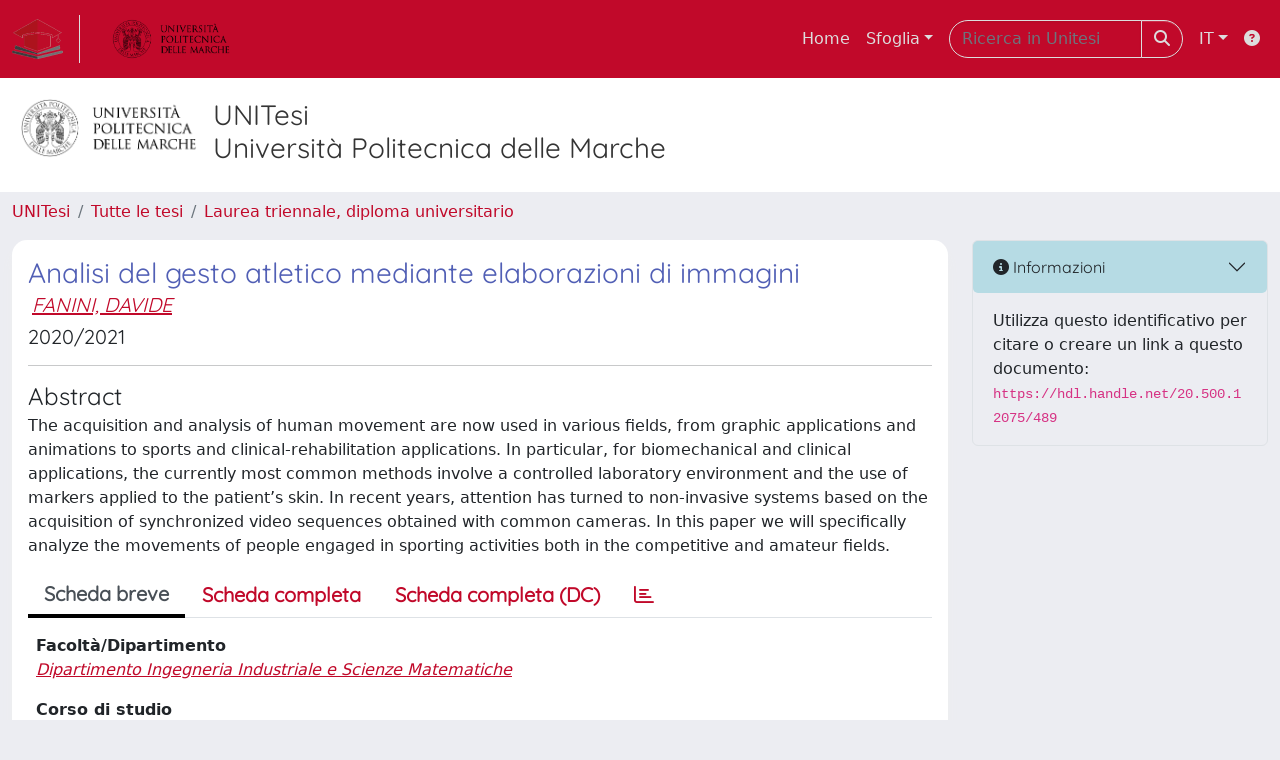

--- FILE ---
content_type: text/html;charset=utf-8
request_url: https://tesi.univpm.it/handle/20.500.12075/489
body_size: 38094
content:
<!DOCTYPE html>
<html lang="it">
<head>
	<meta charset="utf-8">
	<meta http-equiv="X-UA-Compatible" content="IE=edge">
	<meta name="viewport" content="width=device-width, initial-scale=1.0">
	<link rel="shortcut icon"  href="/sr/favicon.ico" />
<link rel="stylesheet" href="/sr/jquery-ui/jquery-ui.min.css">
<link rel="stylesheet" type="text/css" href="https://static.cineca.it/jd/npm/jgrowl@1.4.9/jquery.jgrowl.min.css" />
<link rel="stylesheet" href="https://static.cineca.it/jd/npm/select2@4.0.13/dist/css/select2.min.css" />
<link rel="stylesheet" href="https://static.cineca.it/jd/npm/select2-bootstrap-5-theme@1.1.1/dist/select2-bootstrap-5-theme.min.css" />
<link rel="stylesheet" href="/sr/cineca/css/bootstrap-ricerca.min.css">
<link rel="stylesheet" href="/sr/local.css"><title>Analisi del gesto atletico mediante elaborazioni di immagini</title>
	<script src="https://static.cineca.it/jd/npm/jquery@3.7.1/dist/jquery.min.js" integrity="sha512-v2CJ7UaYy4JwqLDIrZUI/4hqeoQieOmAZNXBeQyjo21dadnwR+8ZaIJVT8EE2iyI61OV8e6M8PP2/4hpQINQ/g==" crossorigin="anonymous"></script>
<script type="text/javascript" src="/sr/jquery-ui/jquery-ui.min.js"></script>
<script type="text/javascript" src="/sr/jquery-ui-i18n/jquery.ui.datepicker-it.latest.js" charset="utf-8"></script>
<script src="https://static.cineca.it/jd/npm/bootstrap@5.2.3/dist/js/bootstrap.bundle.min.js" integrity="sha384-kenU1KFdBIe4zVF0s0G1M5b4hcpxyD9F7jL+jjXkk+Q2h455rYXK/7HAuoJl+0I4" crossorigin="anonymous"></script>
<script src="https://static.cineca.it/jd/npm/jgrowl@1.4.9/jquery.jgrowl.min.js"></script>
<script src="https://static.cineca.it/jd/npm/select2@4.0.13/dist/js/select2.full.min.js"></script>
<script src="https://static.cineca.it/jd/npm/blueimp-tmpl@3.20.0/js/tmpl.min.js"></script><script type="text/javascript" src="/sr/jquery/js/jquery.displaytag-ajax-1.2.js"></script>
<script src="https://static.cineca.it/jd/npm/js-cookie@3.0.5/dist/js.cookie.min.js" integrity="sha256-WCzAhd2P6gRJF9Hv3oOOd+hFJi/QJbv+Azn4CGB8gfY=" crossorigin="anonymous" referrerpolicy="no-referrer"></script>
<script>
	var JQ = $;
	var j = $;
</script>
<script type="text/javascript">
</script>
<script type="text/javascript" src="/sr/cineca/js/cilea.js?fwkVersion=26.1.0.0"></script>
<script type="text/javascript" src="/sr/cineca/js/fragment.js?fwkVersion=26.1.0.0"></script>
<script type="text/javascript" src="/sr/cineca/js/treeview.js?fwkVersion=26.1.0.0"></script>
<script type="text/javascript" src="/sr/cineca/js/ap-tool.js?fwkVersion=26.1.0.0"></script>
<span style="display:none;" id="rememberToSaveText">Attenzione: i dati modificati non sono ancora stati salvati. Per confermare inserimenti o cancellazioni di voci è necessario confermare con il tasto SALVA/INSERISCI in fondo alla pagina</span>
<script type="text/javascript" src="/sr/cineca/js/print.js?fwkVersion=26.1.0.0"></script>
<script type="text/javascript" src="/sr/cineca/js/widget.js?fwkVersion=26.1.0.0"></script>
<script type="text/javascript" src="/sr/cineca/js/layout.js?fwkVersion=26.1.0.0"></script>




<script type="text/javascript">
	var authenticatedPersonId='';
	var authenticatedUser=false;
</script>
<script type="text/javascript" src="https://tesi.univpm.it/static/js/utils.js"></script>
	<script type="text/javascript" src="https://tesi.univpm.it/static/js/choice-support.js"></script>
<script type="text/javascript">
				j(document).ready(function() {
					j('body').on('change','#itemxpage', function() {
						var dspaceObjectId = $('#dspaceObjectId').val();
						if (dspaceObjectId != null && dspaceObjectId != '') {
							$('#modal_display_item').modal('toggle');
							showEventLog(dspaceObjectId, '1', this.value);
						}
					});
					j('body').on('click',"#modal_display_item .pagination li:not('.active') .page-link", function(event) {
						var pagesize = $('#itemxpage').val();
						var dspaceObjectId = $('#dspaceObjectId').val();
						var url = new URL(this.href);
						var page = url.searchParams.get("page");
						if (page == null || isNaN(page)){
							page = 1;
						}
						if (dspaceObjectId != null && dspaceObjectId != '') {
							$('#modal_display_item').modal('toggle');
							showEventLog(dspaceObjectId,page, pagesize);
						}
						return false;
					});
				});
				function showEventLog(dsoId, page, pagesize) {
					   var url = "/dspaceObjectEventLog/widgetSearch.modal";
					jQuery.ajax({
						url: url,
						method: 'GET',
						data: {dspaceObjectId: dsoId, posting: 1, modalSize: 'xlarge', page: page, pageSize: pagesize},
						success: function(data) {
			                var $modal = $(data);
			                $modal.attr('id','modal_display_item');
							$('body').append($modal);
							var myModal = new bootstrap.Modal(document.getElementById('modal_display_item'), {backdrop: true});
							myModal.show();
			                $modal.filter('.modal').on('hidden.bs.modal', function(){
			                	$modal.remove();
							});
			                
						}
					});
				}
				</script>
<script type"text/javascript">
$(document).ready(function() {
	checkMoreless();
});
function checkMoreless() {
	if($('.moreless-more').length) {
		var more = $('<a class="btn-link"></a>').html('&nbsp;espandi');	
		more.click(function(){
			var moretext = $(this).next('.moreless-more');
			var lesstext = $(this).prev('.moreless-fixed');		
			lesstext.html(lesstext.html().substring(0, lesstext.html().length-3));		
			moretext.toggleClass('hide');
			$(this).toggleClass('hide');
			var less = $('<a class="btn-link"></a>').html('&nbsp;comprimi');
			less.click(function(){
				var moretext = $(this).prev('.moreless-more');
				moretext.toggleClass('hide');
				$(this).toggleClass('hide');
				moretext.prev('a').toggleClass('hide');
				var elements = document.getElementsByTagName('span');
				for (var i = 0; i < elements.length; i++) {				
					if((elements[i].className).indexOf('moreless-fixed') > -1) {
						if(elements[i].innerHTML.indexOf('...') == -1){
							elements[i].innerHTML=elements[i].innerHTML+'...';												
						}
					}
				}
			});
			moretext.after(less);
		});	
		$('.moreless-more').before(more);
		$('.moreless-more').toggleClass('hide');
		
	}
}
</script><script>
      window.customCookieJsonConfigPath='/sr/cookie-config.json';
    </script>
	<script src="https://static.iu.cineca.it/v1/default.js"></script>
	<script type="text/javascript">
	function isThirdPartyCookieEnabled() {
		var cookieString = Cookies.get('cc_cookie');
		if (cookieString==null||cookieString=="")
			return false;
		var cookieJson = JSON.parse(cookieString);
		var retValue = false;
		$.each(cookieJson.level , function (key, value) {
			if(value == 'thirdParty')
				retValue = true;
		});
		return retValue;
	}
	$(document).on('click', '.c-bn', function() { 
		Cookies.set('thirdParty',isThirdPartyCookieEnabled(), { path: '/'});
	});
	Cookies.set('thirdParty',isThirdPartyCookieEnabled(), { path: '/' });
	</script>
<script type="text/javascript">
	$(document).ready(function() {
		if (typeof trackEventCategoryDone === "undefined") {
			
			trackEvent('trackPageView');
		}
	});
	</script>
<script type="text/javascript" src="/sr/local.js?fwkVersion=26.1.0.0"></script>

	
	
	
	
	
	
	
	
<link rel="schema.DCTERMS" href="http://purl.org/dc/terms/" />
<link rel="schema.DC" href="http://purl.org/dc/elements/1.1/" />
<meta name="DC.title" content="Analisi del gesto atletico mediante elaborazioni di immagini" />
<meta name="DC.contributor" content="CASTELLINI, PAOLO" />
<meta name="DC.relation" content="Dipartimento Ingegneria Industriale e Scienze Matematiche" />
<meta name="DC.relation" content="INGEGNERIA MECCANICA" />
<meta name="DC.description" content="open" xml:lang="en" />
<meta name="DC.creator" content="FANINI, DAVIDE" />
<meta name="DCTERMS.dateAccepted" content="2021-12-01T14:56:12Z" scheme="DCTERMS.W3CDTF" />
<meta name="DCTERMS.available" content="2021-12-01T14:56:12Z" scheme="DCTERMS.W3CDTF" />
<meta name="DC.identifier" content="http://hdl.handle.net/20.500.12075/489" scheme="DCTERMS.URI" />
<meta name="DC.description" content="2021-07-23" />
<meta name="DC.relation" content="2020" />
<meta name="DC.identifier" content="119047" />
<meta name="DC.description" content="L’acquisizione e l’analisi del movimento umano sono oggi impiegate in diversi campi,&#xA;da applicazioni grafiche e animazioni ad applicazioni sportive e clinico-riabilitative.&#xA;In particolare per applicazioni biomeccaniche e cliniche i metodi attualmente&#xA;più comuni prevedono un ambiente di laboratorio controllato e l’utilizzo di marker&#xA;applicati sulla pelle del paziente .&#xA;Negli ultimi anni l’attenzione si è rivolta verso sistemi non invasivi basati sull’acquisizione di sequenze video sincronizzate ottenute con comuni telecamere.&#xA;In questo elaborato si analizzeranno nello specifico i movimenti di persone impegnate in attività sportive sia in ambito agonistico che dilettantistico." />
<meta name="DC.title" content="Analysis of the athletic gesture through image processing" />
<meta name="DC.description" content="The acquisition and analysis of human movement are now used in various fields,&#xA;from graphic applications and animations to sports and clinical-rehabilitation applications.&#xA;In particular, for biomechanical and clinical applications, the currently most&#xA;common methods involve a controlled laboratory environment and the use of markers&#xA;applied to the patient’s skin.&#xA;In recent years, attention has turned to non-invasive systems based on the&#xA;acquisition of synchronized video sequences obtained with common cameras.&#xA;In this paper we will specifically analyze the movements of people engaged in&#xA;sporting activities both in the competitive and amateur fields." />
<meta name="DC.identifier" content="69040" />
<meta name="DC.relation" content="1089398" />
<meta name="DC.date" content="2024/07/22 00:28:54" xml:lang="*" scheme="DCTERMS.W3CDTF" />
<meta name="DC.date" content="1721600934545" xml:lang="*" scheme="DCTERMS.W3CDTF" />

<meta name="citation_title" content="Analisi del gesto atletico mediante elaborazioni di immagini" />
<meta name="citation_date" content="2020" />
<meta name="citation_abstract_html_url" content="https://tesi.univpm.it/handle/20.500.12075/489" />
<meta name="citation_pdf_url" content="https://tesi.univpm.it/bitstream/20.500.12075/489/2/Tesi%20Davide%20%281%29pdf_a.pdf" />

	
	
	
	
	<script type="text/javascript">
	$(document).on('click', '.c-bn', function() { 
		location.reload();
	});
	</script>

	



</head>
<body class="body-default body-anonymous">
	



<header class="navbar navbar-expand-md navbar-dark sticky-top layout-top bg-primary iu-hide">
	<nav class="container-fluid flex-wrap flex-md-nowrap" aria-label="menu top">
		<a class="navbar-brand ps-0 pt-0 pb-0 pe-3" href="https://tesi.univpm.it/" aria-label="link homepage" id="uiLogoLink">
			<img src="/sr/logo_unitesi.png" alt="UNItesi" id="uiLogoImg" class="d-block my-1 navbar-brand-img"/>
		</a>
		<a class="navbar-brand ps-3 pt-0 pb-0 pe-3 me-3" href="https://www.univpm.it/" aria-label="link homepage università" id="customerLogoLink">
			<img src="/image/logo_customer.png" alt="UNItesi" id="clientLogoImg" class="d-block my-1 navbar-brand-img"/>
		</a>
		<button class="navbar-toggler" type="button" data-bs-toggle="collapse" data-bs-target="#navbarSupportedContent" aria-controls="navbarSupportedContent" aria-expanded="false" aria-label="mostra/nascondi menu">
			<span class="fas fa-bars"></span>
		</button>
		<div class="collapse navbar-collapse" id="navbarSupportedContent">
			<ul class="navbar-nav flex-row flex-wrap pt-2 py-md-0">
				







	
</ul>
			<ul class="navbar-nav flex-row flex-wrap ms-md-auto">
				<li class="nav-item col-6 col-md-auto " id="topNavHome">
					<a class="nav-link p-2" href="https://tesi.univpm.it/">Home</a>
				</li>
				<li class="nav-item col-6 col-md-auto dropdown">
					<a class="nav-link p-2 dropdown-toggle" href="#" id="navbarDropdownBrowse" role="button" data-bs-toggle="dropdown" aria-haspopup="true" aria-expanded="false">
						Sfoglia</a>
					<div class="dropdown-menu" aria-labelledby="navbarDropdownBrowse">
						<a class="dropdown-item" href="https://tesi.univpm.it/community-list">Macrotipologie<br/>&amp;&nbsp;tipologie</a>
							<div class="dropdown-divider"></div>
						<a class="dropdown-item" href="https://tesi.univpm.it/browse?type=title">Title</a>
						<a class="dropdown-item" href="https://tesi.univpm.it/browse?type=author">Autore</a>
						<a class="dropdown-item" href="https://tesi.univpm.it/browse?type=contributorSupervisor">Relatore</a>
						<a class="dropdown-item" href="https://tesi.univpm.it/browse?type=relationAcademicyear">Anno</a>
						<a class="dropdown-item" href="https://tesi.univpm.it/browse?type=relationDepartment">Dipartimento</a>
						<a class="dropdown-item" href="https://tesi.univpm.it/browse?type=relationCourse">Corso</a>
						<a class="dropdown-item" href="https://tesi.univpm.it/browse?type=contributorAdvisor">Correlatore</a>
						</div>
				</li>
			</ul>
			<form class="navbar-search-top d-flex" action="https://tesi.univpm.it/simple-search" method="get" role="search">
				<div class="input-group p-2">
					<input class="form-control bg-primary layout-top-input" type="search" placeholder="Ricerca in Unitesi" name="query" id="tequery" size="25" aria-label="Ricerca in Unitesi">
					<button class="btn btn-primary layout-top-input-btn" type="submit"><span class="fas fa-search"></span></button>
				</div>
			</form>
			<ul class="navbar-nav flex-row flex-wrap">
		 		<li class="nav-item col-6 col-md-auto dropdown">
					<a class="nav-link p-2 dropdown-toggle" href="#" id="navbarDropdownLanguage" role="button" data-bs-toggle="dropdown" aria-haspopup="true" aria-expanded="false">
						IT</a>
					<div class="dropdown-menu dropdown-menu-end" aria-labelledby="navbarDropdownLanguage">
						<a class="dropdown-item" href="javascript:reloadLanguageModuleAll('https://tesi.univpm.it',['ir'],'/language/change.json','it');" ><img src="/sr/cineca/images/flag/flag_it.png" alt="Italiano" title=""/>&nbsp;Italiano</a>
						<a class="dropdown-item" href="javascript:reloadLanguageModuleAll('https://tesi.univpm.it',['ir'],'/language/change.json','en');" ><img src="/sr/cineca/images/flag/flag_en.png" alt="English" title="English"/>&nbsp;English</a>
							</div>
				</li>
				<li class="nav-item col-6 col-md-auto ">
					









<script type="text/javascript">
<!-- Javascript starts here
document.write('<a class="nav-link p-2" href="#" onClick="var popupwin = window.open(\'https://wiki.u-gov.it/confluence/display/UGOVHELP/UNITESI\',\'dspacepopup\',\'height=600,width=850,resizable,scrollbars\');popupwin.focus();return false;"><span class="fas fa-question-circle" title="Aiuto"></span></a>');
// -->
</script><noscript><a href="https://wiki.u-gov.it/confluence/display/UGOVHELP/UNITESI" target="dspacepopup"><span class="fas fa-question-circle" title="Aiuto"></span></a></noscript>
</li>
				</ul>
		</div>
	</nav>
</header>




<div class="site-header iu-hide bg-secondary text-dark">
				<div class="site-title CinecaSiteIntroduction" id="headerText">
					<div>
						<div class="page-header" style="width: 100%;">
	<div class="page-title CinecaSiteIntroduction float-start" id="headerLogoLeft">
		<img src="/image/logo_customer.png" style="max-height: 60px;">
		</div>
	<div class="page-title CinecaSiteIntroduction float-start ms-3" id="headerText">
		<h3>
			UNITesi<br>Università Politecnica delle Marche</h3>
		</div>
	<div class="clearfix"></div>
</div></div>
				</div>
			</div>
		<div class="container-xxl ps-0 pe-0 layout-no-sidebar" id="mainContainerDiv">
		



<main class="layout-main" id="content">
			<div class="container-fluid page-content">
	        	<nav aria-label="breadcrumb" class="mt-2 iu-hide">
	<form name="breadCrumbsForm" id="breadCrumbsForm" method="post">
		<ol class="breadcrumb rounded">
			<li class="breadcrumb-item"><a href="/">UNITesi</a></li>
		
		
			
				<li class="breadcrumb-item"><a href="/handle/20.500.12075/1">Tutte le tesi</a></li>
			
			<li class="breadcrumb-item"><a href="/handle/20.500.12075/3">Laurea triennale, diploma universitario</a></li></ol>
	</form>
</nav>

















































	
	
		
		
	










<p class="searchIndexItemDescription abstractEng">The acquisition and analysis of human movement are now used in various fields,
from graphic applications and animations to sports and clinical-rehabilitation applications.
In particular, for biomechanical and clinical applications, the currently most
common methods involve a controlled laboratory environment and the use of markers
applied to the patient’s skin.
In recent years, attention has turned to non-invasive systems based on the
acquisition of synchronized video sequences obtained with common cameras.
In this paper we will specifically analyze the movements of people engaged in
sporting activities both in the competitive and amateur fields.</p>
<p class="searchIndexItemDescription abstractIta">L’acquisizione e l’analisi del movimento umano sono oggi impiegate in diversi campi,
da applicazioni grafiche e animazioni ad applicazioni sportive e clinico-riabilitative.
In particolare per applicazioni biomeccaniche e cliniche i metodi attualmente
più comuni prevedono un ambiente di laboratorio controllato e l’utilizzo di marker
applicati sulla pelle del paziente .
Negli ultimi anni l’attenzione si è rivolta verso sistemi non invasivi basati sull’acquisizione di sequenze video sincronizzate ottenute con comuni telecamere.
In questo elaborato si analizzeranno nello specifico i movimenti di persone impegnate in attività sportive sia in ambito agonistico che dilettantistico.</p>





		
	

<div class="row">

<div class="col-lg-12 col-xl-9">
	<div class="card">
	<div class="card-body">
		<div>
			
			
			
			
			
			
				
					
					
				
			
				
			
				
			
				
			
				
			
				
			
			
			
			
			
			<h3 class="mb-1 text-secondary">Analisi del gesto atletico mediante elaborazioni di immagini</h3>
			<h5>




























	
	


	
		
		
		
		
		
	





	
	
	
	
	
	
	
		
		
		
		
		
			
			
			
		
		
		
		
			
			
				
				
					
					
					
					
						
							
						
						
					
				
				
				
				
				
				
				
				
				
				
				
			
			
		
		
		
		
	


<em><span class="contributor internalContributor internalContributor5381ab8e-e99f-437a-9547-c05bad60ff1f m-1"><a href="/browse?type=author&authority=st106592" class="authority author">FANINI, DAVIDE</a></span></em>

</h5>
			<h5>2020/2021</h5>
			<hr/>
			
				<h4 class="mb-1">Abstract</h4>
				The acquisition and analysis of human movement are now used in various fields,
from graphic applications and animations to sports and clinical-rehabilitation applications.
In particular, for biomechanical and clinical applications, the currently most
common methods involve a controlled laboratory environment and the use of markers
applied to the patient’s skin.
In recent years, attention has turned to non-invasive systems based on the
acquisition of synchronized video sequences obtained with common cameras.
In this paper we will specifically analyze the movements of people engaged in
sporting activities both in the competitive and amateur fields.
			
		</div>
	<div class="dspace-display-item tabbable page-tabs mt-3">
		<h5>
		<ul class="nav nav-tabs border-bottom fw-bold">
			<li class="nav-item"><a class="nav-link active" href="#tab_default" onclick="changeItemView('simple');" data-bs-toggle="tab">Scheda breve</a></li>
			<li class="nav-item"><a class="nav-link " href="#tab_default" onclick="changeItemView('complete');" data-bs-toggle="tab">Scheda completa</a></li>
			<li class="nav-item"><a class="nav-link " href="#tab_default" onclick="changeItemView('full');" data-bs-toggle="tab">Scheda completa (DC)</a></li>
			
			
			
					
			<li class="nav-item"><a class="nav-link" onclick="location.href='/cris/item/20.500.12075/489/statistics'" data-bs-toggle="tab"><span class="far fa-chart-bar"></span></a></li>
			
		</ul>
		</h5>
		<div class="tab-content">
			<div class="tab-pane active fade show" id="tab_default">
				

















































	
	
	




















<div class="itemDisplayTable container-fluid g-3">
	
		
		
		
		
		
		
	
		
		
		
		
		
		
			
			
			
			
			
				
			
			
				
					
						
						
							 
							 
								

























	
	
	
	
	
	
	<div class="line form-group row metadataFieldValue pt-2 pb-2 dc_relation_department" id="dc.relation.department_line" >
		
		<div class="line-label col-md-12"><label for="dc.relation.department" class="control-label   metadataFieldLabel dc_relation_department">
	<span class="line-label-text">Facoltà/Dipartimento</span>
	
	
    	
        
        	
			
        
    
	
	
</label></div>
		<div class="line-content col-sm-12" id="dc.relation.department_content">
			
				
				<em><a href="/browse?type=relationDepartment&authority=ou10298" class="authority relationDepartment">Dipartimento Ingegneria Industriale e Scienze Matematiche</a></em>
			
			
			
			
		</div>
	</div>

							 
						
					
				
				
			
		
	
		
		
		
		
		
		
			
			
			
			
			
				
			
			
				
					
						
						
							 
							 
								

























	
	
	
	
	
	
	<div class="line form-group row metadataFieldValue pt-2 pb-2 dc_relation_course" id="dc.relation.course_line" >
		
		<div class="line-label col-md-12"><label for="dc.relation.course" class="control-label   metadataFieldLabel dc_relation_course">
	<span class="line-label-text">Corso di studio</span>
	
	
    	
        
        	
			
        
    
	
	
</label></div>
		<div class="line-content col-sm-12" id="dc.relation.course_content">
			
				
				<em><a href="/browse?type=relationCourse&authority=co10204" class="authority relationCourse">INGEGNERIA MECCANICA</a></em>
			
			
			
			
		</div>
	</div>

							 
						
					
				
				
			
		
	
		
		
		
		
		
		
			
			
			
			
			
				
			
			
				
					
						
						
							 
							 
								

























	
	
	
	
	
	
	<div class="line form-group row metadataFieldValue pt-2 pb-2 dc_relation_academicyear" id="dc.relation.academicyear_line" >
		
		<div class="line-label col-md-12"><label for="dc.relation.academicyear" class="control-label   metadataFieldLabel dc_relation_academicyear">
	<span class="line-label-text">Anno Accademico</span>
	
	
    	
        
        	
			
        
    
	
	
</label></div>
		<div class="line-content col-sm-12" id="dc.relation.academicyear_content">
			
				
				<em>2020</em>
			
			
			
			
		</div>
	</div>

							 
						
					
				
				
			
		
	
		
		
		
		
		
		
			
			
			
			
			
				
			
			
				
					
						
						
							 
							 
								

























	
	
	
	
	
	
	<div class="line form-group row metadataFieldValue pt-2 pb-2 dc_description_finalexamdate" id="dc.description.finalexamdate_line" >
		
		<div class="line-label col-md-12"><label for="dc.description.finalexamdate" class="control-label   metadataFieldLabel dc_description_finalexamdate">
	<span class="line-label-text">Data dell'esame finale</span>
	
	
    	
        
        	
			
        
    
	
	
</label></div>
		<div class="line-content col-sm-12" id="dc.description.finalexamdate_content">
			
				
				<em>2021-07-23</em>
			
			
			
			
		</div>
	</div>

							 
						
					
				
				
			
		
	
		
		
		
		
		
		
	
		
		
		
		
		
		
			
			
			
			
			
				
			
			
				
					
						
						
							 
							 
								

























	
	
	
	
	
	
	<div class="line form-group row metadataFieldValue pt-2 pb-2 dc_title_eng" id="dc.title.eng_line" >
		
		<div class="line-label col-md-12"><label for="dc.title.eng" class="control-label   metadataFieldLabel dc_title_eng">
	<span class="line-label-text">Titolo inglese</span>
	
	
    	
        
        	
			
        
    
	
	
</label></div>
		<div class="line-content col-sm-12" id="dc.title.eng_content">
			
				
				<em>Analysis of the athletic gesture through image processing</em>
			
			
			
			
		</div>
	</div>

							 
						
					
				
				
			
		
	
		
		
		
		
		
		
			
			
			
			
			
				
			
			
				
					
						
						
							 
							 
								

























	
	
	
	
	
	
	<div class="line form-group row metadataFieldValue pt-2 pb-2 dc_description_abstractita" id="dc.description.abstractita_line" >
		
		<div class="line-label col-md-12"><label for="dc.description.abstractita" class="control-label   metadataFieldLabel dc_description_abstractita">
	<span class="line-label-text">Abstract in italiano</span>
	
	
    	
        
        	
			
        
    
	
	
</label></div>
		<div class="line-content col-sm-12" id="dc.description.abstractita_content">
			
				
				<em>L&rsquo;acquisizione e l&rsquo;analisi del movimento umano sono oggi impiegate in diversi campi,
da applicazioni grafiche e animazioni ad applicazioni sportive e clinico-riabilitative.
In particolare per applicazioni biomeccaniche e cliniche i metodi attualmente
pi&ugrave; comuni prevedono un ambiente di laboratorio controllato e l&rsquo;utilizzo di marker
applicati sulla pelle del paziente .
Negli ultimi anni l&rsquo;attenzione si &egrave; rivolta verso sistemi non invasivi basati sull&rsquo;acquisizione di sequenze video sincronizzate ottenute con comuni telecamere.
In questo elaborato si analizzeranno nello specifico i movimenti di persone impegnate in attivit&agrave; sportive sia in ambito agonistico che dilettantistico.</em>
			
			
			
			
		</div>
	</div>

							 
						
					
				
				
			
		
	
		
		
		
		
		
		
	
		
		
		
		
		
		
			
			
			
			
			
				
			
			
				
					
				
				
			
		
	
		
		
		
		
		
		
			
			
			
			
			
				
			
			
				
					
						
						
							 
							 
								

























	
	
	
	
	
	
	<div class="line form-group row metadataFieldValue pt-2 pb-2 dc_contributor_supervisor" id="dc.contributor.supervisor_line" >
		
		<div class="line-label col-md-12"><label for="dc.contributor.supervisor" class="control-label   metadataFieldLabel dc_contributor_supervisor">
	<span class="line-label-text">Relatore</span>
	
	
    	
        
        	
			
        
    
	
	
</label></div>
		<div class="line-content col-sm-12" id="dc.contributor.supervisor_content">
			
				
				<em><a href="/browse?type=contributorSupervisor&authority=do2156" class="authority contributorSupervisor">CASTELLINI, PAOLO</a></em>
			
			
			
			
		</div>
	</div>

							 
						
					
				
				
			
		
	
		
		
		
		
		
		
			
			
			
			
			
				
			
			
				
					
				
				
			
		
	
	
	
		
		

























	
	
	
	
	
	
	<div class="line form-group row metadataFieldValue pt-2 pb-2 dspace_collection" id="dspace_collection_line" >
		
		<div class="line-label col-md-12"><label for="dspace_collection" class="control-label   metadataFieldLabel dspace_collection">
	<span class="line-label-text">Appare nelle tipologie:</span>
	
	
    	
        
        	
			
        
    
	
	
</label></div>
		<div class="line-content col-sm-12" id="dspace_collection_content">
			
				
				<a href="/handle/20.500.12075/3">Laurea triennale, diploma universitario</a>
			
			
			
			
		</div>
	</div>

	
</div>




			</div>
		</div>
	</div></div>
	</div>

	
		





















<script type="text/x-tmpl" id="tmpLicenseDetail">
<div class="d-flex align-items-center">
	{% if (o.licenseImage != null) { %}
		<div class="flex-shrink-0">
			{% if (o.licenseLegal != null) { %}
				<a href="{%= o.licenseLegal %}" target="_blank">
			{% } %}
			<img src="{%= o.licenseImage %}" />
			{%if (o.licenseLegal != null) {  %}
				</a>
			{% }  %}
		</div>
	{% } %}
	<div class="flex-grow-1 ms-3">
		{% if (o.licenseLegal != null) { %}
			<a href="{%= o.licenseLegal %}" target="_blank">
		{% } %}
		{%# o.licenseName %}
		{%if (o.licenseLegal != null) {  %}
			</a>
		{% }  %}
	</div>
</div>
</script>

<div id="bitstreams" class="card bg-white mt-2">
		<div class="card-header">File in questo prodotto:</div>


	
	
	
    
	
	
	
	
	
	
	
	
		
		
			
				
			
		
	
	
	
	
		
		
			<table class="table card-body">
				<tr>
					
						
					
					<th id="t1" class="standard">File</th>
					<th id="t3" class="standard d-none d-sm-table-cell">Dimensione</th>
					<th id="t4" class="standard d-none d-sm-table-cell">Formato</th>
					<th id="t5" class="standard d-none d-sm-table-cell">&nbsp;</th>
				</tr>
				
				
				
				
						
						
						
					        
					        	
					        
					    
						
						
							
							<tr>
								
									
								
								<td headers="t1" class="standard break-all">
									
										
										
										
										
											
												
												
												    
												
											
										
									
									
										
										
											Tesi Davide (1)pdf_a.pdf
										
																				
									
										
											<p class="badge bg-info">Open Access dal 23/07/2024</p>
										
										
									
									
									
									
									
									
									
									<div class="col-12 mb-2 d-block d-sm-none">
										Dimensione
										5.64 MB
									</div>
									<div class="col-12 mb-2 d-block d-sm-none">
										Formato
										Adobe PDF
									</div>
										
										<div class="col-12 mb-2 d-block d-sm-none">
											<a class="btn btn-success" target="_blank" rel="noopener" href="/retrieve/4d6238b6-3051-4f4c-8edd-254ac36fed99/Tesi%20Davide%20%281%29pdf_a.pdf">Visualizza/Apri</a>
										</div>
								</td>
								<td headers="t3" class="standard d-none d-sm-table-cell">5.64 MB</td>
								<td headers="t4" class="standard d-none d-sm-table-cell">Adobe PDF</td>
								<td class="standard d-none d-sm-table-cell">
									
									<a class="btn btn-success" target="_blank" rel="noopener" href="/retrieve/4d6238b6-3051-4f4c-8edd-254ac36fed99/Tesi%20Davide%20%281%29pdf_a.pdf">Visualizza/Apri</a>
								</td>
							</tr>
							
					
				
			</table>
		
	

</div>



	
	
	









	<div class="col-lg-12 mt-2">
		
		
	</div>
	<div class="col-lg-12 mt-2">
		
		
			
			
				<p class="submitFormHelp alert alert-info">I documenti in UNITESI sono protetti da copyright e tutti i diritti sono riservati, salvo diversa indicazione.</p>
			
		
	</div>
</div>
<div class="col-lg-12 col-xl-3" id="itemInformationsDiv">
	






















	

	<div id="_line"  >
		<div class="accordion" id="accordion_">
			<div class="accordion-item">
		    	<h5 class="accordion-header" id="heading_">
			      	<button class="accordion-button bg-info bg-opacity-25 collapsed" type="button" data-bs-toggle="collapse" data-bs-target="#collapse_" aria-expanded="false" aria-controls="collapse_"><i class="fas fa-info-circle"></i>&nbsp;Informazioni</button>
			    </h5>
			    <div id="collapse_" class="accordion-collapse collapse show" aria-labelledby="heading_" data-bs-parent="#accordion_">
			    	<div class="accordion-body">
			        	










	
		
		
			
			Utilizza questo identificativo per citare o creare un link a questo documento: <code>https://hdl.handle.net/20.500.12075/489</code>
			
		
	
	
	

			      	</div>
			    </div>
			</div>
		</div>
	</div>

	
	
	
		
			
			
		
	
	
	
	
	
	
	
	
	
	
	
	
	
	
	
	
	
	
	
	
	
	<script type="text/javascript">
		runningExternal=false;
	</script>
	
	
	
</div>
</div>

    

























<div id="dialog-confirm-delete" class="modal">
	<div class="modal-dialog ">
		<div class="modal-content">
			<div class="modal-header bg-success text-white">
				<h5 id="dialog-confirm-delete_title" class="modal-title">
					
						Conferma cancellazione
						
					
				</h5>
				
					<button type="button" class="btn-close" data-bs-dismiss="modal" aria-label="Close"></button>
				
			</div>
			<div id="dialog-confirm-delete_content" class="modal-body with-padding">
				<p class="message">Sei sicuro che questo prodotto debba essere cancellato?</p>
			</div>
			<div id="dialog-confirm-delete_footer" class="modal-footer bg-light">
				
					<button type="button" class="btn btn-secondary " data-bs-dismiss="modal">
						
							
							Chiudi
						
					</button>
				
				
				
						<button type="button"  id="button-confirm-delete"  class="btn btn-secondary "  >
						
							Elimina
							
						
					</button>
				
			</div>
		</div>
	</div>
</div>

	
    <script type="text/javascript">
    var modeNow;
    function changeItemView(mode) {
        $('#tab_default').html('<i class="fas fa-spinner fa-pulse fa-3x fa-fw mt-3"></i>');
        $.ajax({
            
                
                url: '/fragment/handle/20.500.12075/489',
                data: { mode: mode, descriptionAbstractUsedField: 'dc.description.abstracteng' }
                
                
            
        }).done(function(data) {
            modeNow=mode;
            $('#tab_default').html(data);
            //change url
            //var href="/handle/20.500.12075/489";
            var href=window.location.href;
            if (!href.includes("mode=")) {
                if (!href.includes("?"))
                    href+='?mode='+mode;
                else
                    href+='&mode='+mode;
            }
            else
                href=href.replace( /(mode=)[a-z]+/ig, '$1'+mode );
            window.history.pushState("", "", href);          
        });
    }
    function getUrlVars() {
        var vars = {};
        var parts = window.location.href.replace(/[?&]+([^=&]+)=([^&]*)/gi, function(m,key,value) {
            vars[key] = value;
        });
        return vars;
    }
    j('#button-confirm-delete').click(function() {
    	location.href='/item/version/reinstateOrWithdraw.htm?itemId=' + '5381ab8e-e99f-437a-9547-c05bad60ff1f';
    });
    j('#button-confirm-force-delete').click(function() {
    	location.href='/item/version/reinstateOrWithdraw.htm?forceWithdraw=true&itemId=' + '5381ab8e-e99f-437a-9547-c05bad60ff1f';
    });
    
    function getSOLR() {
		$('li a.nav-link active').removeClass('active');
		$('#linkSOLR').addClass('active');
        $('#tab_default').html('<i class="fas fa-spinner fa-pulse fa-3x fa-fw mt-3"></i>');
    	$.ajax('/itemSolr/get.json?itemUUID=5381ab8e-e99f-437a-9547-c05bad60ff1f')
		.done(function(data) {
            $('#tab_default').html('<pre>'+JSON.stringify(data, null,'    ')+'</pre>');
		});
    }
    </script>
    
				



<script type="text/javascript">
	function showAbout() {
		jQuery.ajax({
			url: "/about.modal",
			type: 'GET',
			success: function(data) {
                var $modal = jQuery(data);
				jQuery('body').append($modal);
                $modal.filter('.modal').modal('show');
                $modal.filter('.modal').on('hidden.bs.modal', function(){
                	$modal.remove();
				});
                $modal.attr('id','modal_about');
                $modal.modal('show')
			},
			error: function(data,extStatus, errorThrown) {
				$.jGrowl('errore generico di comunicazione', { sticky: true, theme: 'bg-danger text-white' });
			}
		});
	}
	function showCookies() {
		showCookieSettings();
	}
	function showPrivacyInfo() {
		window.open('/aboutPrivacyInfo.htm', '_blank').focus();
	}	
</script>
<script type="text/javascript">
	function asn1820List() {
		




		jQuery('#asn1820-div').modal('show');
			
	}
	</script>
	<div class="modal fade" id="asn1820-div" tabindex="-1" role="dialog" aria-labelledby="asn1820Label" aria-hidden="true">
		<div class="modal-dialog">
			<div class="modal-content">
				<div class="modal-header">
					<h4 class="modal-title" id="asn1820Label">???title.asn1820???</h4>
					<button type="button" class="btn-close" data-bs-dismiss="modal" aria-hidden="true"></button>
				</div>
				<div class="modal-body with-padding">
					???asn1820.disclaimer.modal???</div>
				<div class="modal-footer">
					<button type="button" class="btn btn-secondary" data-bs-dismiss="modal">Annulla</button>
					<button type="button" class="btn btn-primary" onclick="location.href='//asn1820/widgetSearch.htm?CLEAR&dataType='">???button.proceed???</button>
				</div>
			</div>
		</div>
	</div>
<div class="modal fade" id="genericFragmentErrorModal" tabindex="-1" role="dialog" aria-labelledby="modal-title" aria-hidden="true" style="z-index: 10000">
	<div class="modal-dialog">	
		<div class="modal-content">
			<div class="modal-header">
				<h4 class="modal-title">Errore</h4>
				<button aria-hidden="true" data-bs-dismiss="modal" class="btn-close" type="button"></button>						
			</div>
			<div class="modal-body with-padding">					
				<div class="callout alert bg-danger">
					<h5>Errore</h5>
					<p id="genericFragmentErrorModalContent"></p>
				</div>
			</div>
		</div>
	</div>	
</div>
<script type="text/javascript">
	var forceLogindModuleMap = reloadInit(['ir']);
	</script>
</div>
		</main>
	</div>
	<div class="clearfix"></div>
<footer class="bd-footer py-2 mt-2 bg-light d-flex justify-content-between fw-bold iu-hide">
	<div class="ms-2">
		Powered by UNITESI <span style="margin-left: 10px; margin-right: 10px;">-</span> <a class="text-decoration-none" onclick="showAbout();" class="cursor-pointer" href="#">about UNITESI</a> <span style="margin-left: 10px; margin-right: 10px;">-</span> <a class="text-decoration-none" onclick="showCookies();" class="cursor-pointer" href="#">Utilizzo dei cookie</a> <span style="margin-left: 10px; margin-right: 10px;">-</span> <a class="text-decoration-none" onclick="showPrivacyInfo();" class="cursor-pointer" href="https://www.univpm.it/Entra/Privacy">Privacy</a><span class="ms-3 me-3">-</span> <a class="text-decoration-none" href="https://tesi.univpm.it/securityLanding.htm"><span>Area riservata</span></a>
		</div>
	<div class="me-2">
		





	<a href="http://www.cineca.it" target="_blank"><img alt="Logo CINECA" height="30px;" src="/sr/cineca/images/interface/logo-cineca-small-white.png"></a>
	
<span>&nbsp;Copyright&nbsp;&copy;&nbsp;2026&nbsp;</span><a href="/htmlmap" style="display:none;"></a></div>
</footer></body>
</html>